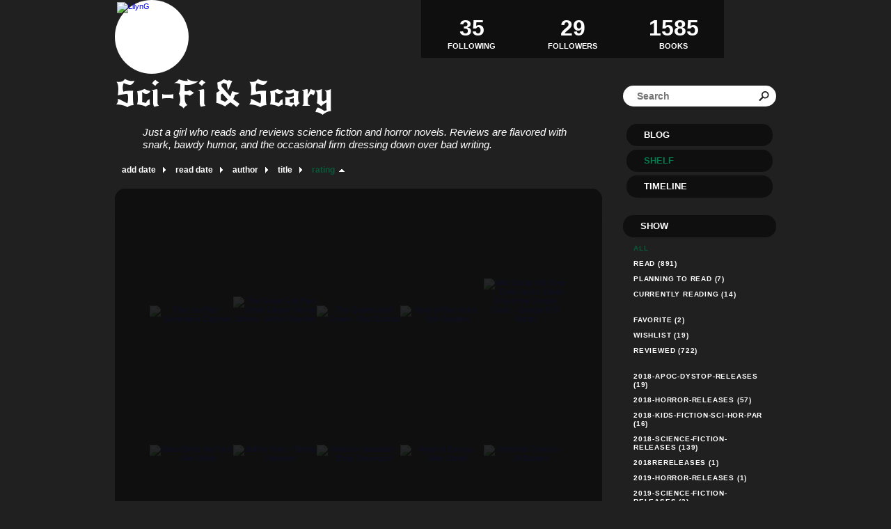

--- FILE ---
content_type: text/html; charset=UTF-8
request_url: http://lilyng.booklikes.com/shelf/290659/?by=rating&order=asc
body_size: 7255
content:
<!doctype html>
<html>
<head>
	  
<meta http-equiv="Content-Type" content="text/html; charset=utf-8" />
<meta name="robots" content="index, follow" />
<meta name="revisit-after" content="1 days" />

<title>site-ref-list-not-wishlisted - Shelf - Sci-Fi &amp; Scary</title>

<meta property="og:title" content="site-ref-list-not-wishlisted - Shelf - Sci-Fi &amp; Scary" />
<meta itemprop="name" content="site-ref-list-not-wishlisted - Shelf - Sci-Fi &amp; Scary" />
<meta property="og:site_name" content="site-ref-list-not-wishlisted - Shelf - Sci-Fi &amp; Scary" />
   
<meta name="Description" content="Sci-Fi &amp; Scary - book blog on BookLikes" />
<meta property="og:description" content="Sci-Fi &amp; Scary - book blog on BookLikes" />
<meta itemprop="description" content="Sci-Fi &amp; Scary - book blog on BookLikes" />

<meta property="og:image" content="http://booklikes.com/photo/crop/250/0/upload/avatar/e/f/effd95a5eddb4036b3c5544cbc5cdbd2.jpg" />
<meta itemprop="image" content="http://booklikes.com/photo/crop/250/0/upload/avatar/e/f/effd95a5eddb4036b3c5544cbc5cdbd2.jpg" />

<meta name="Keywords" content="Booklikes, Sci-Fi &amp; Scary, LilynG" />

<meta property="og:type" content="blog" />

<meta name="twitter:card" content="summary" />
<meta name="twitter:site" content="@BookLikes" />
<meta name="twitter:url" content="http://LilynG.booklikes.com/shelf/290659/?by=rating&order=asc" />
<meta name="twitter:title" content="site-ref-list-not-wishlisted - Shelf - Sci-Fi &amp; Scary" />
<meta name="twitter:description" content="Sci-Fi &amp; Scary - book blog on BookLikes" />

<link href="http://lilyng.booklikes.com/theme/fe6b202536a11c66ffcc70eaab787a8a/style.css" rel="stylesheet" type="text/css" />

<link rel="icon" type="image" href="http://booklikes.com/photo/crop/25/25/upload/avatar/e/f/effd95a5eddb4036b3c5544cbc5cdbd2.jpg"/>

<link rel="alternate" type="application/atom+xml" href="http://LilynG.booklikes.com/rss" title="Sci-Fi &amp; Scary RSS"/>

<script type="text/javascript"> 
                                 (function(i,s,o,g,r,a,m){i['GoogleAnalyticsObject']=r;i[r]=i[r]||function(){
                                 (i[r].q=i[r].q||[]).push(arguments)},i[r].l=1*new Date();a=s.createElement(o),
                                 m=s.getElementsByTagName(o)[0];a.async=1;a.src=g;m.parentNode.insertBefore(a,m)
                                 })(window,document,'script','//www.google-analytics.com/analytics.js','ga');
                                 ga('create', 'UA-32199978-1', 'booklikes.com');                                 
                                 ga('send', 'pageview');
                                 </script>

<style type="text/css">












</style>

<link href='http://fonts.googleapis.com/css?family=New+Rocker' rel='stylesheet' type='text/css'>
<link href='http://fonts.googleapis.com/css?family=Unica+One' rel='stylesheet' type='text/css'>
<link href='http://fonts.googleapis.com/css?family=Englebert' rel='stylesheet' type='text/css'>

</head>

<body><style type="text/css">
div#book-popup{top:10%;left:50%;padding:20px;z-index:20;width:750px;margin-left:-375px;background:#fff;border:1px solid rgba(0,0,0,0.2);-moz-box-shadow:0 0 10px 5px rgba(0,0,0,0.2);-webkit-box-shadow:0 0 10px 5px rgba(0,0,0,0.2);-o-box-shadow:0 0 10px 5px rgba(0,0,0,0.2);box-shadow:0 0 10px 5px rgba(0,0,0,0.2)}.set-bradius3tl{-moz-border-radius-topleft:3px;-webkit-border-top-left-radius:3px;border-top-left-radius:3px}.set-bradius3tr{-moz-border-radius-topright:3px;-webkit-border-top-right-radius:3px;border-top-right-radius:3px}.set-bradius3bl{-moz-border-radius-bottomleft:3px;-webkit-border-bottom-left-radius:3px;border-bottom-left-radius:3px}.set-bradius3br{-moz-border-radius-bottomright:3px;-webkit-border-bottom-right-radius:3px;border-bottom-right-radius:3px}div.book-popup-content,div.book-popup-content a{color:#333}div.book-popup-content,div.book-popup-options{font-family:"Helvetica Neue",Arial,Tahoma,Verdana,sans-serif!important}a.book-popup-close{top:-10px;right:-5px;font-size:20px;color:#333;font-weight:bold}a.book-popup-close:hover{color:#03794c}div.book-popup-cover{width:225px}div.book-popup-info{width:505px}div.book-popup-title{padding-top:10px;padding-right:30px;font-size:22px;font-weight:bold}div.book-popup-title a:hover{text-decoration:underline}div.book-popup-author{padding-top:13px;font-size:14px}div.book-popup-kind{padding-top:13px;font-size:14px;font-weight:bold}div.book-popup-rating{padding-top:13px;font-size:12px;color:#036d44;font-weight:bold}div.book-popup-rating img{margin-right:3px}div.book-popup-desc{padding-top:15px;font-size:14px;line-height:140%}div.book-popup-share{padding-top:15px}div.book-popup-share-link{font-size:11px;color:#ccc}div.book-popup-page{padding-top:15px}div.book-popup-page a{font-size:14px;color:#03794c;font-weight:bold}div.book-popup-page a:hover{text-decoration:underline}div.book-popup-review{line-height:19px}div.book-popup-review a{disply:inline-block;font-size:14px;color:#03794c;font-weight:bold;line-height:19px}div.book-popup-review a:hover{text-decoration:underline}div.book-popup-review img{margin:-5px 0 0 2px}div.book-popup-more{padding-top:30px}div.book-popup-options{padding-top:20px}div.book-popup-options a{padding:7px 15px;margin-right:5px;display:inline-block;background:#038050;border:1px solid #04623e;font-size:14px;font-weight:bold;color:#fff}div.book-affiliate{display:none;margin-top:25px}div.book-affiliate h6{margin-bottom:10px;font-size:14px;font-weight:bold}div.book-affiliate-entry:nth-child(even){background:#eee}div.book-affiliate-entry{padding:5px;font-size:12px}div.book-affiliate-entry-user{background:#ccc}div.book-affiliate-entry img{width:15px;height:15px;display:inline-block;margin-right:5px;vertical-align:middle}div.book-affiliate-entry strong{display:inline-block;width:45%}div.book-affiliate-entry span{display:inline-block;width:20%}div.book-affiliate-entry a{width:25%;display:inline-block;font-weight:bold;color:#038050;text-align:right;text-decoration:none}div.book-affiliate-entry a:hover{text-decoration:underline}.loader{position:absolute;z-index:999;width:50px;height:50px;-moz-transform:scale(0.6);-webkit-transform:scale(0.6);-ms-transform:scale(0.6);-o-transform:scale(0.6);transform:scale(0.6)}.loader div{position:absolute;background-color:#eee;height:9px;width:9px;-moz-border-radius:5px;-moz-animation-name:f_fadeG;-moz-animation-duration:1.04s;-moz-animation-iteration-count:infinite;-moz-animation-direction:linear;-webkit-border-radius:5px;-webkit-animation-name:f_fadeG;-webkit-animation-duration:1.04s;-webkit-animation-iteration-count:infinite;-webkit-animation-direction:linear;-ms-border-radius:5px;-ms-animation-name:f_fadeG;-ms-animation-duration:1.04s;-ms-animation-iteration-count:infinite;-ms-animation-direction:linear;-o-border-radius:5px;-o-animation-name:f_fadeG;-o-animation-duration:1.04s;-o-animation-iteration-count:infinite;-o-animation-direction:linear;border-radius:5px;animation-name:f_fadeG;animation-duration:1.04s;animation-iteration-count:infinite;animation-direction:linear}.loader-1{left:0;top:20px;-moz-animation-delay:.39s;-webkit-animation-delay:.39s;-ms-animation-delay:.39s;-o-animation-delay:.39s;animation-delay:.39s}.loader-2{left:6px;top:6px;-moz-animation-delay:.52s;-webkit-animation-delay:.52s;-ms-animation-delay:.52s;-o-animation-delay:.52s;animation-delay:.52s}.loader-3{left:20px;top:0;-moz-animation-delay:.65s;-webkit-animation-delay:.65s;-ms-animation-delay:.65s;-o-animation-delay:.65s;animation-delay:.65s}.loader-4{right:6px;top:6px;-moz-animation-delay:.78s;-webkit-animation-delay:.78s;-ms-animation-delay:.78s;-o-animation-delay:.78s;animation-delay:.78s}.loader-5{right:0;top:20px;-moz-animation-delay:.91s;-webkit-animation-delay:.91s;-ms-animation-delay:.91s;-o-animation-delay:.91s;animation-delay:.91s}.loader-6{right:6px;bottom:6px;-moz-animation-delay:1.04s;-webkit-animation-delay:1.04s;-ms-animation-delay:1.04s;-o-animation-delay:1.04s;animation-delay:1.04s}.loader-7{left:20px;bottom:0;-moz-animation-delay:1.17s;-webkit-animation-delay:1.17s;-ms-animation-delay:1.17s;-o-animation-delay:1.17s;animation-delay:1.17s}.loader-8{left:6px;bottom:6px;-moz-animation-delay:1.3s;-webkit-animation-delay:1.3s;-ms-animation-delay:1.3s;-o-animation-delay:1.3s;animation-delay:1.3s}@-moz-keyframes f_fadeG{0%{background-color:#000}100%{background-color:#eee}}@-webkit-keyframes f_fadeG{0%{background-color:#000}100%{background-color:#eee}}@-ms-keyframes f_fadeG{0%{background-color:#000}100%{background-color:#eee}}@-o-keyframes f_fadeG{0%{background-color:#000}100%{background-color:#eee}}@keyframes f_fadeG{0%{background-color:#000}100%{background-color:#eee}}
</style>
<div id="book-popup" class="set-abs" style="display: none;"></div><div id="book-loader" class="loader" style="display: none;"><div class="loader-1"></div><div class="loader-2"></div><div class="loader-3"></div><div class="loader-4"></div><div class="loader-4"></div><div class="loader-6"></div><div class="loader-7"></div><div class="loader-8"></div></div>
<script type="text/javascript">
window.addEventListener("click",function(a){bookPopupClose()},false);document.getElementById("book-popup").addEventListener("click",function(a){a.stopPropagation();return false},false);function bookPopupClose(){document.getElementById("book-popup").style.display="none"}function affiliateLoad(a,c,e){var b=1;var f=e.length;var g=document.getElementById("book-affiliate-list-"+a);g.innerHTML="";var d=setInterval(function(){var h=e[b];var i=new XMLHttpRequest();i.open("POST","/www/ajax.php",true);i.setRequestHeader("Content-type","application/x-www-form-urlencoded");i.setRequestHeader("X-Requested-With","XMLHttpRequest");var j="action=affiliate&idb="+a+"&idu="+c+"&ids="+h;i.onreadystatechange=function(){if(i.readyState==4&&i.status==200){var k=JSON.parse(i.responseText);if(!k[0]){return}k=k[0];g.innerHTML=g.innerHTML+k.html;document.getElementById("book-affiliate-"+a).style.display="block"}};i.send(j);b++;if(b==f){clearInterval(d)}},1000)}var bookId,bookNode,bookTimer,bookClick=0;function bookPopupClick(b,a){if(b.parentNode.tagName=="A"&&b.parentNode.href){return}bookClick=b.getAttribute("data-book");setTimeout(function(){bookClick=0},3000);clearTimeout(bookTimer);window.open(a)}function bookPopupMoveOut(){clearTimeout(bookTimer)}function bookPopupMove(a){var c=a.getAttribute("data-book");var b=a.getAttribute("data-aff");if(bookClick==c){return}bookId=c;bookNode=a.tagName;bookTimer=setTimeout(function(){if(!a.clientHeight&&!a.clientWidth){var f={x:a.children[0].offsetWidth,y:a.children[0].offsetHeight};var g=a.children[0].getBoundingClientRect()}else{var f={x:a.offsetWidth,y:a.offsetHeight};var g=a.getBoundingClientRect()}var e={x:window.pageXOffset||document.scrollLeft,y:window.pageYOffset||document.scrollTop};var d=document.getElementById("book-loader");d.style.display="block";d.style.top=(((f.y<50)?0:(Math.round(f.y/2)-25))+(isNaN(e.y)?0:parseInt(e.y))+(isNaN(g.top)?0:parseInt(g.top)))+"px";d.style.left=(((f.x<50)?0:(Math.round(f.x/2)-25))+(isNaN(e.x)?0:parseInt(e.x))+(isNaN(g.left)?0:parseInt(g.left)))+"px";bookPopup(c,"",b)},2000)}function bookPopupOld(c,a,b){bookPopup(c,"old",b)}function bookPopup(id,none,idaff){var ajax=new XMLHttpRequest();ajax.open("POST","/www/ajax.php",true);ajax.setRequestHeader("Content-type","application/x-www-form-urlencoded");ajax.setRequestHeader("X-Requested-With","XMLHttpRequest");var params="action=bookpopupb&id="+id;if(idaff){params+="&idaff="+idaff}if(none=="old"){params+="&old=1"}ajax.onreadystatechange=function(){if(ajax.readyState==4&&ajax.status==200){document.getElementById("book-loader").style.display="none";document.getElementById("book-popup").innerHTML=ajax.responseText;document.getElementById("book-popup").style.top=window.pageYOffset+25+"px";document.getElementById("book-popup").style.display="block";var scripts="";ajax.responseText.replace(/<script[^>]*>([\s\S]*?)<\/script>/gi,function(all,code){scripts+=code+"\n"});if(scripts){if(window.execScript){window.execScript(scripts)}else{eval(scripts)}}}};ajax.send(params)};
</script><div class="booklikes-iframe" style="position: fixed; top: 20px; right: 20px; background: none; z-index: 100;">
    <iframe src="http://booklikes.com/iframe?user=LilynG" frameborder="0" scrolling="no" width="375" height="25" style="background: none;"></iframe>    
</div>

<div class="container">

<div class="side-left set-left">

<div class="header">

<div class="header-followers set-left">
<a href="/followers">
<span>29</span>
Followers
</a>
</div>

<div class="avatar set-left set-rel">
<a href="http://LilynG.booklikes.com">
<img src="http://booklikes.com/photo/crop/100/100/upload/avatar/e/f/effd95a5eddb4036b3c5544cbc5cdbd2.jpg" alt="LilynG" />
</a>
</div>

<div class="header-followings set-right">
<a href="/followings">
<span>35</span>
Following
</a>
</div>

<div class="set-clear"></div>

</div>

<h1 class="header-title">
<a href="http://LilynG.booklikes.com">Sci-Fi &amp; Scary</a>
</h1>

<div class="header-desc">Just a girl who reads and reviews science fiction and horror novels. Reviews are flavored with snark, bawdy humor, and the occasional firm dressing down over bad writing.</div>


<div class="shelf-order">
<a class="shelf-order-normal" href="?by=date&order=asc">add date</a>
<a class="shelf-order-normal" href="?by=dater&order=asc">read date</a>
<a class="shelf-order-normal" href="?by=author&order=asc">author</a>
<a class="shelf-order-normal" href="?by=title&order=asc">title</a>
<a class="shelf-order-asc" href="?by=rating&order=desc">rating</a>
</div>

<div class="shelf set-rel">

<div class="shelf-top set-abs set-bradius15"></div>

<div class="shelf-books set-bradius15">

<div class="shelf-books-entry set-left set-rel">


<div class="shelf-books-entry-cover-unrated set-abs">
<a href="http://booklikes.com/the-lost-plot-genevieve-cogman/book,13848832" target="_blank">
<img  onclick="bookPopupClick(this, 'http://booklikes.com/the-lost-plot-genevieve-cogman/book,13848832');"  data-book="13848832" data-aff="0" onmouseover="bookPopupMove(this);" onmouseout="bookPopupMoveOut(this);"  src="http://booklikes.com/photo/max/100/155/upload/books/f/5/f53200d8162614ea80caf13dc7241ca4.jpg" alt="The Lost Plot - Genevieve Cogman"/>
</a>
</div>
</div>
<div class="shelf-books-entry set-left set-rel">


<div class="shelf-books-entry-cover-unrated set-abs">
<a href="http://booklikes.com/the-great-god-pan-other-classic-horror-stories-arthur-machen/book,13974274" target="_blank">
<img  onclick="bookPopupClick(this, 'http://booklikes.com/the-great-god-pan-other-classic-horror-stories-arthur-machen/book,13974274');"  data-book="13974274" data-aff="0" onmouseover="bookPopupMove(this);" onmouseout="bookPopupMoveOut(this);"  src="http://booklikes.com/photo/max/100/155/upload/books/book.jpg" alt="The Great God Pan  Other Classic Horror Stories - Arthur Machen"/>
</a>
</div>
</div>
<div class="shelf-books-entry set-left set-rel">


<div class="shelf-books-entry-cover-unrated set-abs">
<a href="http://booklikes.com/the-queen-of-all-crows-rod-duncan/book,13974530" target="_blank">
<img  onclick="bookPopupClick(this, 'http://booklikes.com/the-queen-of-all-crows-rod-duncan/book,13974530');"  data-book="13974530" data-aff="0" onmouseover="bookPopupMove(this);" onmouseout="bookPopupMoveOut(this);"  src="http://booklikes.com/photo/max/100/155/upload/books/book.jpg" alt="The Queen of All Crows - Rod Duncan"/>
</a>
</div>
</div>
<div class="shelf-books-entry set-left set-rel">


<div class="shelf-books-entry-cover-unrated set-abs">
<a href="http://booklikes.com/sons-of-the-hydra-rob-sanders/book,13974275" target="_blank">
<img  onclick="bookPopupClick(this, 'http://booklikes.com/sons-of-the-hydra-rob-sanders/book,13974275');"  data-book="13974275" data-aff="0" onmouseover="bookPopupMove(this);" onmouseout="bookPopupMoveOut(this);"  src="http://booklikes.com/photo/max/100/155/upload/books/book.jpg" alt="Sons of the Hydra - Rob Sanders"/>
</a>
</div>
</div>
<div class="shelf-books-entry set-left set-rel">


<div class="shelf-books-entry-cover-unrated set-abs">
<a href="http://booklikes.com/wild-cards-viii-one-eyed-jacks-book-one-of-the-jumper-triad-george-r-r-mart/book,13974276" target="_blank">
<img  onclick="bookPopupClick(this, 'http://booklikes.com/wild-cards-viii-one-eyed-jacks-book-one-of-the-jumper-triad-george-r-r-mart/book,13974276');"  data-book="13974276" data-aff="0" onmouseover="bookPopupMove(this);" onmouseout="bookPopupMoveOut(this);"  src="http://booklikes.com/photo/max/100/155/upload/books/book.jpg" alt="Wild Cards VIII: One-Eyed Jacks: (Book One of the Jumper Triad) - George R.R. Martin"/>
</a>
</div>
</div>
<div class="shelf-books-entry set-left set-rel">


<div class="shelf-books-entry-cover-unrated set-abs">
<a href="http://booklikes.com/blood-binds-the-pack-alex-wells/book,13974278" target="_blank">
<img  onclick="bookPopupClick(this, 'http://booklikes.com/blood-binds-the-pack-alex-wells/book,13974278');"  data-book="13974278" data-aff="0" onmouseover="bookPopupMove(this);" onmouseout="bookPopupMoveOut(this);"  src="http://booklikes.com/photo/max/100/155/upload/books/2/1/210c0e6b3bd3a6e3376e34b5b0f280c0.jpg" alt="Blood Binds the Pack - Alex Wells"/>
</a>
</div>
</div>
<div class="shelf-books-entry set-left set-rel">


<div class="shelf-books-entry-cover-unrated set-abs">
<a href="http://booklikes.com/before-mars-emma-newman/book,13973255" target="_blank">
<img  onclick="bookPopupClick(this, 'http://booklikes.com/before-mars-emma-newman/book,13973255');"  data-book="13973255" data-aff="0" onmouseover="bookPopupMove(this);" onmouseout="bookPopupMoveOut(this);"  src="http://booklikes.com/photo/max/100/155/upload/books/4/8/48894a147f048538ebac4a0554230cc5.jpg" alt="Before Mars - Emma Newman"/>
</a>
</div>
</div>
<div class="shelf-books-entry set-left set-rel">


<div class="shelf-books-entry-cover-unrated set-abs">
<a href="http://booklikes.com/medusa-uploaded-emily-devenport/book,13974279" target="_blank">
<img  onclick="bookPopupClick(this, 'http://booklikes.com/medusa-uploaded-emily-devenport/book,13974279');"  data-book="13974279" data-aff="0" onmouseover="bookPopupMove(this);" onmouseout="bookPopupMoveOut(this);"  src="http://booklikes.com/photo/max/100/155/upload/books/f/d/fd6bcd9708d6a19b02c8f6cdb44384b5.jpg" alt="Medusa Uploaded - Emily Devenport"/>
</a>
</div>
</div>
<div class="shelf-books-entry set-left set-rel">


<div class="shelf-books-entry-cover-unrated set-abs">
<a href="http://booklikes.com/angel-of-europa-allen-steele/book,7538184" target="_blank">
<img  onclick="bookPopupClick(this, 'http://booklikes.com/angel-of-europa-allen-steele/book,7538184');"  data-book="7538184" data-aff="0" onmouseover="bookPopupMove(this);" onmouseout="bookPopupMoveOut(this);"  src="http://booklikes.com/photo/max/100/155/upload/books/39/81/a814c7baf9f99aa98b70473a0a0d9a17.jpg" alt="Angel of Europa - Allen Steele"/>
</a>
</div>
</div>
<div class="shelf-books-entry set-left set-rel">


<div class="shelf-books-entry-cover-unrated set-abs">
<a href="http://booklikes.com/immortal-creators-jill-bowers/book,13974281" target="_blank">
<img  onclick="bookPopupClick(this, 'http://booklikes.com/immortal-creators-jill-bowers/book,13974281');"  data-book="13974281" data-aff="0" onmouseover="bookPopupMove(this);" onmouseout="bookPopupMoveOut(this);"  src="http://booklikes.com/photo/max/100/155/upload/books/book.jpg" alt="Immortal Creators - Jill Bowers"/>
</a>
</div>
</div>
<div class="shelf-books-entry set-left set-rel">


<div class="shelf-books-entry-cover-unrated set-abs">
<a href="http://booklikes.com/the-hunger-alma-katsu/book,13953289" target="_blank">
<img  onclick="bookPopupClick(this, 'http://booklikes.com/the-hunger-alma-katsu/book,13953289');"  data-book="13953289" data-aff="0" onmouseover="bookPopupMove(this);" onmouseout="bookPopupMoveOut(this);"  src="http://booklikes.com/photo/max/100/155/upload/books/3/2/32f920970ad3b682dac67cd2ee0299f1.jpg" alt="The Hunger - Alma Katsu"/>
</a>
</div>
</div>
<div class="shelf-books-entry set-left set-rel">


<div class="shelf-books-entry-cover-unrated set-abs">
<a href="http://booklikes.com/afterimage-naomi-hughes/book,13974284" target="_blank">
<img  onclick="bookPopupClick(this, 'http://booklikes.com/afterimage-naomi-hughes/book,13974284');"  data-book="13974284" data-aff="0" onmouseover="bookPopupMove(this);" onmouseout="bookPopupMoveOut(this);"  src="http://booklikes.com/photo/max/100/155/upload/books/book.jpg" alt="Afterimage - Naomi Hughes"/>
</a>
</div>
</div>
<div class="shelf-books-entry set-left set-rel">


<div class="shelf-books-entry-cover-unrated set-abs">
<a href="http://booklikes.com/hyperion-dan-simmons/book,63758" target="_blank">
<img  onclick="bookPopupClick(this, 'http://booklikes.com/hyperion-dan-simmons/book,63758');"  data-book="63758" data-aff="0" onmouseover="bookPopupMove(this);" onmouseout="bookPopupMoveOut(this);"  src="http://booklikes.com/photo/max/100/155/upload/books/78/61/b81c47f7d60bd2870dde1414d3ed0234.jpg" alt="Hyperion - Dan Simmons"/>
</a>
</div>
</div>
<div class="shelf-books-entry set-left set-rel">


<div class="shelf-books-entry-cover-unrated set-abs">
<a href="http://booklikes.com/varying-distances-darren-speegle/book,13974545" target="_blank">
<img  onclick="bookPopupClick(this, 'http://booklikes.com/varying-distances-darren-speegle/book,13974545');"  data-book="13974545" data-aff="0" onmouseover="bookPopupMove(this);" onmouseout="bookPopupMoveOut(this);"  src="http://booklikes.com/photo/max/100/155/upload/books/book.jpg" alt="Varying Distances - Darren Speegle"/>
</a>
</div>
</div>
<div class="shelf-books-entry set-left set-rel">


<div class="shelf-books-entry-cover-unrated set-abs">
<a href="http://booklikes.com/deep-roots-ruthanna-emrys/book,13974546" target="_blank">
<img  onclick="bookPopupClick(this, 'http://booklikes.com/deep-roots-ruthanna-emrys/book,13974546');"  data-book="13974546" data-aff="0" onmouseover="bookPopupMove(this);" onmouseout="bookPopupMoveOut(this);"  src="http://booklikes.com/photo/max/100/155/upload/books/6/8/68a09e57d2886092b7d2eaa1e63b4143.jpg" alt="Deep Roots - Ruthanna Emrys"/>
</a>
</div>
</div>
<div class="shelf-books-entry set-left set-rel">


<div class="shelf-books-entry-cover-unrated set-abs">
<a href="http://booklikes.com/teen-phantom-chandler-baker/book,13975060" target="_blank">
<img  onclick="bookPopupClick(this, 'http://booklikes.com/teen-phantom-chandler-baker/book,13975060');"  data-book="13975060" data-aff="0" onmouseover="bookPopupMove(this);" onmouseout="bookPopupMoveOut(this);"  src="http://booklikes.com/photo/max/100/155/upload/books/book.jpg" alt="Teen Phantom - Chandler Baker"/>
</a>
</div>
</div>
<div class="shelf-books-entry set-left set-rel">


<div class="shelf-books-entry-cover-unrated set-abs">
<a href="http://booklikes.com/you-may-now-kill-the-bride-r-l-stine/book,13974549" target="_blank">
<img  onclick="bookPopupClick(this, 'http://booklikes.com/you-may-now-kill-the-bride-r-l-stine/book,13974549');"  data-book="13974549" data-aff="0" onmouseover="bookPopupMove(this);" onmouseout="bookPopupMoveOut(this);"  src="http://booklikes.com/photo/max/100/155/upload/books/book.jpg" alt="You May Now Kill the Bride - R.L. Stine"/>
</a>
</div>
</div>
<div class="shelf-books-entry set-left set-rel">


<div class="shelf-books-entry-cover-unrated set-abs">
<a href="http://booklikes.com/mayfly-jeff-sweat/book,13974294" target="_blank">
<img  onclick="bookPopupClick(this, 'http://booklikes.com/mayfly-jeff-sweat/book,13974294');"  data-book="13974294" data-aff="0" onmouseover="bookPopupMove(this);" onmouseout="bookPopupMoveOut(this);"  src="http://booklikes.com/photo/max/100/155/upload/books/book.jpg" alt="Mayfly - Jeff Sweat"/>
</a>
</div>
</div>
<div class="shelf-books-entry set-left set-rel">


<div class="shelf-books-entry-cover-unrated set-abs">
<a href="http://booklikes.com/iron-gold-pierce-brown/book,13740054" target="_blank">
<img  onclick="bookPopupClick(this, 'http://booklikes.com/iron-gold-pierce-brown/book,13740054');"  data-book="13740054" data-aff="0" onmouseover="bookPopupMove(this);" onmouseout="bookPopupMoveOut(this);"  src="http://booklikes.com/photo/max/100/155/upload/books/5/7/57f2c6ae52f5db7f0b51622e65fd485f.jpg" alt="Iron Gold - Pierce Brown"/>
</a>
</div>
</div>
<div class="shelf-books-entry set-left set-rel">


<div class="shelf-books-entry-cover-unrated set-abs">
<a href="http://booklikes.com/saga-volume-8-brian-k-vaughan-fiona-staples/book,13894429" target="_blank">
<img  onclick="bookPopupClick(this, 'http://booklikes.com/saga-volume-8-brian-k-vaughan-fiona-staples/book,13894429');"  data-book="13894429" data-aff="0" onmouseover="bookPopupMove(this);" onmouseout="bookPopupMoveOut(this);"  src="http://booklikes.com/photo/max/100/155/upload/books/d/8/d8a6519c3738fe7591b20717bee57dd7.jpg" alt="Saga Volume 8 - Brian K. Vaughan, Fiona Staples"/>
</a>
</div>
</div>

<div class="set-clear"></div>

</div>

<div class="shelf-navigation">



<a class="set-bradius3 shelf-navigation-active" href="?page=1">1</a>




<a class="set-bradius3 " href="?page=2">2</a>




<a class="set-bradius3 " href="?page=3">3</a>













 ... 


<a class="set-bradius3 " href="?page=7">7</a>




<a class="set-bradius3 " href="?page=8">8</a>




<a class="set-bradius3 " href="?page=9">9</a>



</div>

</div>

</div>         

<div class="side-right set-right">

<div class="header-books">
<a href="http://LilynG.booklikes.com/shelf?by=dater&order=desc">
<span>1585</span>
BOOKS
</a>
</div>

<div class="search">

<form method="post" action="">
<input class="set-bradius15" type="text" value="" name="search" placeholder="Search" />
<input class="set-hide" type="submit" value="" />
</form>

</div>               

<div class="menu">
<h3><a class="set-bradius15" href="http://LilynG.booklikes.com/blog">Blog</a></h3>
<h3><a class="menu-active set-bradius15" href="http://LilynG.booklikes.com/shelf?by=dater&order=desc">Shelf</a></h3>
<h3><a class="set-bradius15" href="http://LilynG.booklikes.com/timeline">Timeline</a></h3>
</div>

<div class="shelf-menu">

<div class="shelf-menu-header set-bradius15">Show</div>

<a class="shelf-menu-link shelf-menu-active" href="http://LilynG.booklikes.com/shelf">All</a>
<a class="shelf-menu-link " href="http://LilynG.booklikes.com/shelf/read">Read (891)</a>
<a class="shelf-menu-link " href="http://LilynG.booklikes.com/shelf/planningtoread">Planning to read (7)</a>
<a class="shelf-menu-link " href="http://LilynG.booklikes.com/shelf/currentlyreading">Currently reading (14)</a>


<div class="shelf-menu-line"></div>

<a class="shelf-menu-link " href="http://LilynG.booklikes.com/shelf/favorite-books">Favorite (2)</a>
<a class="shelf-menu-link " href="http://LilynG.booklikes.com/shelf/wishlist">Wishlist (19)</a>
<a class="shelf-menu-link " href="http://LilynG.booklikes.com/shelf/reviewed">Reviewed (722)</a>

<div class="shelf-menu-line"></div>

<a class="shelf-menu-link " href="http://LilynG.booklikes.com/shelf/290660/2018-apoc-dystop-releases">2018-apoc-dystop-releases (19)</a>
<a class="shelf-menu-link " href="http://LilynG.booklikes.com/shelf/290606/2018-horror-releases">2018-horror-releases (57)</a>
<a class="shelf-menu-link " href="http://LilynG.booklikes.com/shelf/290639/2018-kids-fiction-sci-hor-par">2018-kids-fiction-sci-hor-par (16)</a>
<a class="shelf-menu-link " href="http://LilynG.booklikes.com/shelf/290636/2018-science-fiction-releases">2018-science-fiction-releases (139)</a>
<a class="shelf-menu-link " href="http://LilynG.booklikes.com/shelf/290853/2018rereleases">2018rereleases (1)</a>
<a class="shelf-menu-link " href="http://LilynG.booklikes.com/shelf/290923/2019-horror-releases">2019-horror-releases (1)</a>
<a class="shelf-menu-link " href="http://LilynG.booklikes.com/shelf/290827/2019-science-fiction-releases">2019-science-fiction-releases (3)</a>
<a class="shelf-menu-link " href="http://LilynG.booklikes.com/shelf/290656/about100-ownedunread">about100-ownedunread (13)</a>
<a class="shelf-menu-link " href="http://LilynG.booklikes.com/shelf/290655/about200-ownedunread">about200-ownedunread (32)</a>
<a class="shelf-menu-link " href="http://LilynG.booklikes.com/shelf/290653/about300-ownedunread">about300-ownedunread (53)</a>
<a class="shelf-menu-link " href="http://LilynG.booklikes.com/shelf/290654/abouttoolong-ownedunread">abouttoolong-ownedunread (64)</a>
<a class="shelf-menu-link " href="http://LilynG.booklikes.com/shelf/290678/alternate-history">alternate-history (0)</a>
<a class="shelf-menu-link " href="http://LilynG.booklikes.com/shelf/290626/amusing">amusing (27)</a>
<a class="shelf-menu-link " href="http://LilynG.booklikes.com/shelf/290819/anthology-or-collection">anthology-or-collection (3)</a>
<a class="shelf-menu-link " href="http://LilynG.booklikes.com/shelf/290611/audiobook">audiobook (30)</a>
<a class="shelf-menu-link " href="http://LilynG.booklikes.com/shelf/290650/classics">classics (13)</a>
<a class="shelf-menu-link " href="http://LilynG.booklikes.com/shelf/281115/comedy">comedy (1)</a>
<a class="shelf-menu-link " href="http://LilynG.booklikes.com/shelf/290640/creature-feature">creature-feature (20)</a>
<a class="shelf-menu-link " href="http://LilynG.booklikes.com/shelf/290648/dnf">dnf (28)</a>
<a class="shelf-menu-link " href="http://LilynG.booklikes.com/shelf/290662/drama">drama (8)</a>
<a class="shelf-menu-link " href="http://LilynG.booklikes.com/shelf/290613/dystopian">dystopian (15)</a>
<a class="shelf-menu-link " href="http://LilynG.booklikes.com/shelf/281114/fantasy">fantasy (77)</a>
<a class="shelf-menu-link " href="http://LilynG.booklikes.com/shelf/290657/foooooooood">foooooooood (4)</a>
<a class="shelf-menu-link " href="http://LilynG.booklikes.com/shelf/290637/graphic-novels">graphic-novels (62)</a>
<a class="shelf-menu-link " href="http://LilynG.booklikes.com/shelf/281099/horror">horror (217)</a>
<a class="shelf-menu-link " href="http://LilynG.booklikes.com/shelf/290641/includesnonusasettings">includesnonusasettings (12)</a>
<a class="shelf-menu-link " href="http://LilynG.booklikes.com/shelf/290652/informative">informative (16)</a>
<a class="shelf-menu-link " href="http://LilynG.booklikes.com/shelf/290628/kidlit-read-2017">kidlit-read-2017 (103)</a>
<a class="shelf-menu-link " href="http://LilynG.booklikes.com/shelf/290764/kidlit-read-2018">kidlit-read-2018 (7)</a>
<a class="shelf-menu-link " href="http://LilynG.booklikes.com/shelf/290619/kids-educational">kids-educational (51)</a>
<a class="shelf-menu-link " href="http://LilynG.booklikes.com/shelf/290620/kids-fantasy">kids-fantasy (53)</a>
<a class="shelf-menu-link " href="http://LilynG.booklikes.com/shelf/290663/kids-fiction">kids-fiction (19)</a>
<a class="shelf-menu-link " href="http://LilynG.booklikes.com/shelf/290631/kids-horror">kids-horror (26)</a>
<a class="shelf-menu-link " href="http://LilynG.booklikes.com/shelf/290632/kids-mystery-thriller">kids-mystery-thriller (11)</a>
<a class="shelf-menu-link " href="http://LilynG.booklikes.com/shelf/290627/kids-scifi">kids-scifi (36)</a>
<a class="shelf-menu-link " href="http://LilynG.booklikes.com/shelf/290618/mush">mush (29)</a>
<a class="shelf-menu-link " href="http://LilynG.booklikes.com/shelf/290645/onkindleunlimited">onkindleunlimited (14)</a>
<a class="shelf-menu-link " href="http://LilynG.booklikes.com/shelf/290647/owned-unread">owned-unread (204)</a>
<a class="shelf-menu-link " href="http://LilynG.booklikes.com/shelf/290621/ownyourgeek">ownyourgeek (16)</a>
<a class="shelf-menu-link " href="http://LilynG.booklikes.com/shelf/290615/paranormal-or-supernatural">paranormal-or-supernatural (46)</a>
<a class="shelf-menu-link " href="http://LilynG.booklikes.com/shelf/290649/planet-books">planet-books (47)</a>
<a class="shelf-menu-link " href="http://LilynG.booklikes.com/shelf/290614/post-apocalyptic">post-apocalyptic (45)</a>
<a class="shelf-menu-link " href="http://LilynG.booklikes.com/shelf/290610/request-author">request-author (176)</a>
<a class="shelf-menu-link " href="http://LilynG.booklikes.com/shelf/290622/request-booktour">request-booktour (7)</a>
<a class="shelf-menu-link " href="http://LilynG.booklikes.com/shelf/290625/request-edelweiss">request-edelweiss (17)</a>
<a class="shelf-menu-link " href="http://LilynG.booklikes.com/shelf/290635/request-narrator">request-narrator (8)</a>
<a class="shelf-menu-link " href="http://LilynG.booklikes.com/shelf/290608/request-netgalley">request-netgalley (100)</a>
<a class="shelf-menu-link " href="http://LilynG.booklikes.com/shelf/290616/request-publisher">request-publisher (63)</a>
<a class="shelf-menu-link " href="http://LilynG.booklikes.com/shelf/290630/request-rbrt">request-rbrt (11)</a>
<a class="shelf-menu-link " href="http://LilynG.booklikes.com/shelf/290617/science-fiction">science-fiction (226)</a>
<a class="shelf-menu-link shelf-menu-active" href="http://LilynG.booklikes.com/shelf/290659/site-ref-list-not-wishlisted">site-ref-list-not-wishlisted (175)</a>
<a class="shelf-menu-link " href="http://LilynG.booklikes.com/shelf/290623/smallpress-bloodbound">smallpress-bloodbound (1)</a>
<a class="shelf-menu-link " href="http://LilynG.booklikes.com/shelf/290607/smallpress-crystallake">smallpress-crystallake (2)</a>
<a class="shelf-menu-link " href="http://LilynG.booklikes.com/shelf/290822/smallpress-greymatter">smallpress-greymatter (1)</a>
<a class="shelf-menu-link " href="http://LilynG.booklikes.com/shelf/290872/smallpress-gryphonwood">smallpress-gryphonwood (1)</a>
<a class="shelf-menu-link " href="http://LilynG.booklikes.com/shelf/290642/smallpress-kensington">smallpress-kensington (3)</a>
<a class="shelf-menu-link " href="http://LilynG.booklikes.com/shelf/290817/smallpress-ninestar">smallpress-ninestar (1)</a>
<a class="shelf-menu-link " href="http://LilynG.booklikes.com/shelf/290643/smallpress-severed">smallpress-severed (13)</a>
<a class="shelf-menu-link " href="http://LilynG.booklikes.com/shelf/290820/smallpress-unnerving">smallpress-unnerving (1)</a>
<a class="shelf-menu-link " href="http://LilynG.booklikes.com/shelf/290658/spanish-reads">spanish-reads (15)</a>
<a class="shelf-menu-link " href="http://LilynG.booklikes.com/shelf/290661/sub-apocalypse-now">sub-apocalypse-now (12)</a>
<a class="shelf-menu-link " href="http://LilynG.booklikes.com/shelf/290612/sub-zombie-novels">sub-zombie-novels (39)</a>
<a class="shelf-menu-link " href="http://LilynG.booklikes.com/shelf/290609/thrillers">thrillers (99)</a>
<a class="shelf-menu-link " href="http://LilynG.booklikes.com/shelf/290644/under-200-wishlist">under-200-wishlist (59)</a>
<a class="shelf-menu-link " href="http://LilynG.booklikes.com/shelf/290646/under-300-wishlist">under-300-wishlist (69)</a>
<a class="shelf-menu-link " href="http://LilynG.booklikes.com/shelf/290651/under-500-wishlist">under-500-wishlist (119)</a>
<a class="shelf-menu-link " href="http://LilynG.booklikes.com/shelf/290633/young-adult">young-adult (34)</a>

<a class="shelf-menu-link set-hide " href="http://LilynG.booklikes.com/shelf/unshelved">Unshelved (56)</a>

</div>

</div>

<div class="set-clear"></div>

<div class="footer">
<a href="http://booklikes.com" title="BookLikes">Powered by <span>BookLikes &copy; 2015</span></a> | <a href="http://LilynG.booklikes.com/rss" title="BookLikes">RSS</a>
</div>

</div>

</body>
</html>